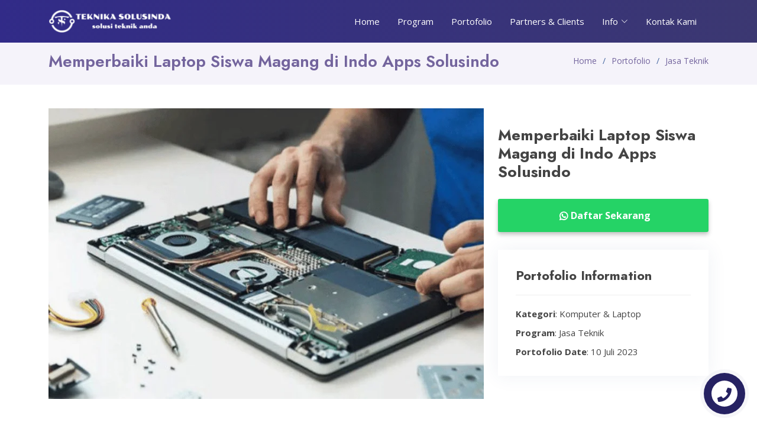

--- FILE ---
content_type: text/html; charset=UTF-8
request_url: https://www.teknikasolusinda.com/portofolio/memperbaiki-laptop-siswa-magang-di-indo-apps-solusindo
body_size: 15848
content:
<!DOCTYPE html>
<html lang="id">
    <head>
                <meta http-equiv="Content-Type" content="text/html; charset=utf-8">
        <meta http-equiv="X-UA-Compatible" content="IE=edge">
        <meta name="viewport" content="width=device-width, initial-scale=1, shrink-to-fit=no">
        
        <title>Memperbaiki Laptop Siswa Magang di Indo Apps Solusindo - www.teknikasolusinda.com</title>
        <meta name="description" content="CV. Teknika Solusinda">
        <meta name="title" content="Memperbaiki Laptop Siswa Magang di Indo Apps Solusindo - www.teknikasolusinda.com">
        <meta name="keyword" content="CV. Teknika Solusinda">
        
        <meta name="twitter:card" content="summary_large_image">
        <meta name="twitter:site" content="@CV. Teknika Solusinda">
        <meta name="twitter:title" content="Memperbaiki Laptop Siswa Magang di Indo Apps Solusindo - www.teknikasolusinda.com">
        <meta name="twitter:creator" content="@CV. Teknika Solusinda">
        <meta name="twitter:description" content="CV. Teknika Solusinda">
        <meta name="twitter:image" content="https://www.teknikasolusinda.com/public/uploads/project/project_230407090742_memperbaiki-laptop-siswa-magang-di-indo-apps-solusindo.png">
        
        <meta property="og:site_name" content="CV. Teknika Solusinda">
        <meta property="og:image" content="https://www.teknikasolusinda.com/public/uploads/project/project_230407090742_memperbaiki-laptop-siswa-magang-di-indo-apps-solusindo.png">
        <meta property="og:image:width" content="600">
        <meta property="og:image:height" content="315">
        <meta property="og:locale" content="id_ID">
        <meta property="og:title" content="Memperbaiki Laptop Siswa Magang di Indo Apps Solusindo - www.teknikasolusinda.com">
        <meta property="og:description" content="CV. Teknika Solusinda">
        <meta property="og:type" content="article">
        <meta name="msapplication-TileImage" content="https://www.teknikasolusinda.com/public/uploads/project/project_230407090742_memperbaiki-laptop-siswa-magang-di-indo-apps-solusindo.png">
        <meta name="msapplication-TileImage" content="https://www.teknikasolusinda.com/public/uploads/project/project_230407090742_memperbaiki-laptop-siswa-magang-di-indo-apps-solusindo.png">
        <meta name="msapplication-TileColor" content="#467791">
        <meta name="theme-color" content="#467791">
                <link rel="canonical" href="https://www.teknikasolusinda.com/portofolio/memperbaiki-laptop-siswa-magang-di-indo-apps-solusindo" /> 
            
        <link rel="shortcut icon" href="https://www.teknikasolusinda.com/public/images/favicon_233006100613_.png">
        <link rel="apple-touch-icon" href="https://www.teknikasolusinda.com/public/images/favicon_233006100613_.png">
        <link rel="icon" href="https://www.teknikasolusinda.com/public/images/favicon_233006100613_.png" sizes="192x192" />
        <link rel="mask-icon" href="https://www.teknikasolusinda.com/public/images/favicon_233006100613_.png" color="#467791">
        
        <link href="https://fonts.googleapis.com/css?family=Open+Sans:300,300i,400,400i,600,600i,700,700i|Jost:300,300i,400,400i,500,500i,600,600i,700,700i|Poppins:300,300i,400,400i,500,500i,600,600i,700,700i" rel="stylesheet">
        <link href="https://www.teknikasolusinda.com/public/vendor/aos/aos.css" rel="stylesheet">
        <link href="https://www.teknikasolusinda.com/public/vendor/bootstrap/css/bootstrap.min.css" rel="stylesheet">
        <link href="https://www.teknikasolusinda.com/public/vendor/bootstrap-icons/bootstrap-icons.css" rel="stylesheet">
        <link href="https://www.teknikasolusinda.com/public/vendor/boxicons/css/boxicons.min.css" rel="stylesheet">
        <link href="https://www.teknikasolusinda.com/public/vendor/glightbox/css/glightbox.min.css" rel="stylesheet">
        <link href="https://www.teknikasolusinda.com/public/vendor/remixicon/remixicon.css" rel="stylesheet">
        <link href="https://www.teknikasolusinda.com/public/vendor/swiper/swiper-bundle.min.css" rel="stylesheet">
        <link href="https://www.teknikasolusinda.com/public/css/style.css" rel="stylesheet">
        
        <link rel="stylesheet" type="text/css" href="https://www.teknikasolusinda.com/public/lte/plugins/fontawesome-free/css/all.min.css">
        <link rel="stylesheet" type="text/css" href="https://www.teknikasolusinda.com/public/css/jquery.contactus.min.css">
        <link rel="stylesheet" type="text/css" href="https://cdnjs.cloudflare.com/ajax/libs/OwlCarousel2/2.3.4/assets/owl.carousel.min.css">
        <link rel="stylesheet" type="text/css" href="https://cdnjs.cloudflare.com/ajax/libs/OwlCarousel2/2.3.4/assets/owl.theme.default.min.css">
        <link rel="stylesheet" type="text/css" href="https://www.teknikasolusinda.com/public/lte/plugins/toastr/toastr.min.css">
		<link rel="stylesheet" href="https://www.teknikasolusinda.com/public/lte/plugins/summernote/summernote-bs4.min.css">
		<link rel="stylesheet" href="https://www.teknikasolusinda.com/public/lte/plugins/summernote/summernote-image-list.min.css">
    </head>
    <style>
        .toast-top-right {
            bottom: 100px !important;
            right: 12px !important;
            top:unset !important;
        }
    </style>
    <body>
        <header id="header" class="fixed-top header-inner-pages">
	<div class="container d-flex align-items-center">
		<a href="https://www.teknikasolusinda.com/home" class="logo me-auto"><img src="https://www.teknikasolusinda.com/public/uploads/logo_233006100613_.png" alt="CV. Teknika Solusinda Header" class="img-fluid"></a>
		<nav id="navbar" class="navbar">
			<ul>
			                    				<li><a class="nav-link scrollto" href="https://www.teknikasolusinda.com/">Home</a></li>
                                            				<li><a class="nav-link scrollto" href="https://www.teknikasolusinda.com/program">Program</a></li>
                                            				<li><a class="nav-link scrollto" href="https://www.teknikasolusinda.com/portofolio">Portofolio</a></li>
                                            				<li><a class="nav-link scrollto" href="https://www.teknikasolusinda.com/clients">Partners & Clients</a></li>
                                                            <li class="dropdown">
                					<a href="#!"><span>Info</span> <i class="bi bi-chevron-down"></i></a>
                					<ul>
                    					                                                <li><a href="https://www.teknikasolusinda.com/page/tentang-kami">Tentang Kami</a></li>
                                                                                            <li><a href="https://www.teknikasolusinda.com/member">Team Member</a></li>
                                                                                            <li><a href="https://www.teknikasolusinda.com/catalog">Catalog</a></li>
                                                                                            <li><a href="https://www.teknikasolusinda.com/news-events">News & Events</a></li>
                                                                                            <li><a href="https://www.teknikasolusinda.com/foto">Foto</a></li>
                                                                                            <li><a href="https://www.teknikasolusinda.com/video">Video</a></li>
                                                                                            <li><a href="https://www.teknikasolusinda.com/review">Review</a></li>
                                                                                </ul>
				                </li>
                                            				<li><a class="nav-link scrollto" href="https://www.teknikasolusinda.com/kontak-kami">Kontak Kami</a></li>
                                            			</ul>
			<i class="bi bi-list mobile-nav-toggle"></i>
		</nav>
		                <div id="google_translate_element" style="float:right; margin-left:20px"></div>
    			</div>
</header>        <style>
    .ntnn{
        background: none;
        font-size: 16px;
        padding: 5px 20px;
        background: #5d3c29;
        color: #fff;
        transition: 0.3s;
        border-radius: 0;
        margin-top:20px;
    }
</style>
<main id="main">
    <section class="breadcrumbs">
		<div class="container">
			<div class="d-flex justify-content-between align-items-center">
    			<h1>Memperbaiki Laptop Siswa Magang di Indo Apps Solusindo</h1>
				<ol>
					<li><a href="https://www.teknikasolusinda.com">Home</a></li>
    				<li><a href="https://www.teknikasolusinda.com/portofolio">Portofolio</a></li>
    				<li><a href="https://www.teknikasolusinda.com/category/jasa-teknik">Jasa Teknik</a></li>
				</ol>
			</div>
		</div>
	</section>	
	<section id="portfolio-details" class="portfolio-details">
    	<div class="container">
    		<div class="row gy-4">
    			<div class="col-lg-8">
    				<div class="portfolio-details-slider swiper">
    					<div class="swiper-wrapper align-items-center">
    						<div class="swiper-slide">
								<img src="https://www.teknikasolusinda.com/public/uploads/project/project_230407090742_memperbaiki-laptop-siswa-magang-di-indo-apps-solusindo.png" alt="project_230407090742_memperbaiki-laptop-siswa-magang-di-indo-apps-solusindo.png">
							</div>
							    					</div>
    					<div class="swiper-pagination"></div>
    				</div>
    			</div>
    			<div class="col-lg-4">
    			    <div class="portfolio-description">
    					<h2>Memperbaiki Laptop Siswa Magang di Indo Apps Solusindo</h2>
    					    				</div>
    				<style>
                        .wa-order-button {
                            font-size: 100%;
                            margin: 0;
                            line-height: 1;
                            cursor: pointer;
                            position: relative;
                            text-decoration: none;
                            overflow: visible;
                            padding: 0.618em 1em;
                            font-weight: 700;
                            border-radius: 3px;
                            left: auto;
                            color: #515151;
                            background-color: #ebe9eb;
                            border: 0;
                            display: inline-block;
                            background-image: none;
                            box-shadow: none;
                            text-shadow: none;
                        }
                        .wa-order-button {
                            background-color: rgba(37, 211, 102, 1)!important;
                            color: rgba(255, 255, 255, 1)!important;
                            width: 100%;
                            padding: 20px!important;
                            background: #25d366!important;
                            color: #ffffff!important;
                            transform: translateY(0px);
                            text-decoration: none!important;
                            outline: 0!important;
                            font-size: inherit!important;
                            -webkit-box-shadow: 0 4px 7px 0 rgb(0 0 0 / 25%);
                            -moz-box-shadow: 0 4px 7px 0 rgba(0,0,0,.25);
                            box-shadow: 0 4px 7px 0 rgb(0 0 0 / 25%);
                            transition: top .1s ease;
                            -webkit-transition: top .1s ease;
                            text-align: center;
                            margin-top: 10px;
                            margin-bottom: 30px;
                        }
                        .wa-order-button:hover {
                            transform: translateY(-3px);
                            box-shadow: 0 8px 25px -5px rgb(45 62 79 / 30%) !important;
                            transition: all ease-in-out 300ms;
                        }
                        .wa-order-button:before {
                            font-family:'Font Awesome 5 Brands';
                            content:"\f232";
                            color: #ffffff;
                            font-size: inherit;
                            font-weight: inherit!important;
                            display: inline-block;
                            vertical-align: middle;
                            align-items: center;
                            margin-bottom: -4px;
                            margin-top: -5px;
                            width: 1.5em;
                            height: auto
                        }
                    </style>
                                        <a class="wa-order-button" target="_BLANK" href="https://api.whatsapp.com/send?phone=6287865309966&text=Komputer+%26+Laptop">Daftar Sekarang</a>
    				<div class="portfolio-info">
    					<h3>Portofolio Information</h3>
    					<ul>
    						<li><strong>Kategori</strong>: Komputer & Laptop</li>
    						<li><strong>Program</strong>: Jasa Teknik</li>
    						            						<li><strong>Portofolio Date</strong>: 10 Juli 2023</li>
    						        						    					</ul>
    				</div>
    			</div>
    		</div>
    	</div>
    </section>
</main>
<!-- End #main -->
        <footer id="footer">
	<div class="footer-top">
		<div class="container">
			<div class="row">
				<div class="col-lg-3 col-md-6 footer-contact">
					<h2>CV. Teknika Solusinda</h2>
					<p>Jln. Ganetri IV No. 4 DPS 80237 Bali <br><br>
						<strong>Phone:</strong> +62 87865309966 <br>
						<strong>Email:</strong> tsa@latifaba.com<br>
						<strong>Website:</strong> www.teknikasolusinda.com<br>
					</p>
				</div>
				<div class="col-lg-3 col-md-6 footer-links">
					<p>Sitemap</p>
					<ul>
					     
            						<li><i class="bx bx-chevron-right"></i> <a href="#">Home</a></li>
                                 
            						<li><i class="bx bx-chevron-right"></i> <a href="#">Program</a></li>
                                 
            						<li><i class="bx bx-chevron-right"></i> <a href="#">Portofolio</a></li>
                                 
            						<li><i class="bx bx-chevron-right"></i> <a href="#">Partners & Clients</a></li>
                                 
            						<li><i class="bx bx-chevron-right"></i> <a href="#">Info</a></li>
                                					</ul>
				</div>
				<div class="col-lg-3 col-md-6 footer-links">
					<p>Services</p>
					<ul>
					                						<li><i class="bx bx-chevron-right"></i> <a href="#">Pemasangan dan Perawatan AC</a></li>
                                            						<li><i class="bx bx-chevron-right"></i> <a href="#">Layanan Maintenance Gedung</a></li>
                                            						<li><i class="bx bx-chevron-right"></i> <a href="#">Perbaikan Peralatan Teknik</a></li>
                                            						<li><i class="bx bx-chevron-right"></i> <a href="#">Instalasi dan Pemeliharaan Listrik</a></li>
                                					</ul>
				</div>
				<div class="col-lg-3 col-md-6 footer-contact">
					<p>Sosial Media</p>
					<div class="social-links mt-3">
					    					</div>
				</div>
			</div>
		</div>
	</div>
	<div class="container footer-bottom clearfix">
		<div class="copyright">
			&copy; Copyright <strong><span>CV. Teknika Solusinda</span></strong>. All Rights Reserved
		</div>
		<div class="credits">
			Designed by <a href="https://www.indoapps.id/">INDO APPS SOLUSINDO</a>
		</div>
	</div>
</footer>        
        <!--<div class="addthis_inline_share_toolbox" style="display:none"></div>
        <script type="text/javascript" src="//s7.addthis.com/js/300/addthis_widget.js#pubid=ra-585f3eed69ed635e"></script> -->
        <div class="sharethis-inline-share-buttons" style="display:none"></div>
        <script type="text/javascript" src="https://platform-api.sharethis.com/js/sharethis.js#property=646d7ebbd8c6d2001a06c378&product=inline-share-buttons&source=platform" async="async"></script>
        <div style="display:none"><h1>Indoapps Solusindo</h1><h3>Solusi Terbaik Untuk Perusahaan Anda</h3><p>Seiring dengan meningkatnya penggunaan mobile app, mobile application development menjadi hal yang tidak bisa lagi dihindari. Pelaku bisnis pun berlomba-lomba mengembangkan perusahaannya dengan mobile application development agar bisa bertahan dari gerusan zaman. Lantas, apa itu mobile application development? Mengapa mobile application development begitu penting dalam bisnis?</p><p>Mobile application development adalah istilah yang dipakai untuk menyebut proses pengembangan aplikasi yang beroperasi di perangkat mobile. Jadi, apabila ingin disederhanakan, mobile application development adalah proses pembuatan aplikasi smartphone. Nantinya, pengembang harus memastikan bahwa aplikasi yang mereka ciptakan dapat bekerja di jaringan dengan berbagai jenis sumber computing.&nbsp;</p><p>Ketika mobile application development dilakukan, seorang programmer diminta untuk mengembangkan sebuah aplikasi dengan aksesibilitas yang baik. Dengan aksesibilitas yang bagus, perangkat lunak tersebut dapat diakses oleh seluruh kalangan, termasuk penyintas disabilitas sekalipun.&nbsp;</p><p>Untuk implementasinya, mobile application development ini menggunakan dua platform utama yaitu Android dan iOS. Anda pasti sudah cukup familier dengan kedua platform ini, bukan? Lantas, apakah perbedaan dari kedua platform mobile application development ini?&nbsp;</p><p>Android merupakan platform mobile application development dari Google yang dapat digunakan pada berbagai jenis perangkat. Berbeda dengan Android, iOS adalah platform dari Apple yang dibuat secara khusus untuk perangkat besutan Apple saja seperti iPhone dan Mac.&nbsp;</p><p>Mengingat pengguna terbelah menjadi dua kubu platform, seorang mobile app developer direkomendasikan untuk membangun sebuah aplikasi sesuai dengan platform yang ada. Dengan demikian, aplikasi tersebut dapat digunakan siapa saja tidak peduli device apa yang mereka gunakan.&nbsp; &nbsp;</p><p>Bagaimana Proses Mobile Application Development?&nbsp;</p><p>Kini Anda sudah mengetahui dua jenis platform mobile app development. Selanjutnya, kami akan menjabarkan proses pengembangan mobile application. Untuk bisa mengembangkan sebuah mobile app, mobile app developer dapat melakukan empat pendekatan.&nbsp;</p><p>Empat jenis pendekatan yang bisa dipilih, yaitu hybrid mobile applications, native mobile applications, cross-platform native mobile applications, dan progressive web applications.&nbsp;</p><p>A. Pengertian Hybrid Mobile Applications&nbsp;</p><p>Pendekatan pengembangan mobile application yang paling sering dipilih yaitu hybrid mobile applications. Aplikasi ini dipilih karena menggunakan single code yang dapat diimplementasikan di banyak platform sekaligus. Dengan pendekatan ini, aplikasi Anda dapat diakses dari Android maupun iOS.&nbsp;</p><p>Menariknya hybrid mobile applications dibangun pada teknologi standar web dan satu paket dalam instalasi aplikasi. Jadi, aplikasi ini tidak menggunakan native engine, tetapi teknologi web (CSS, HTML, dan JavaScript.) yang dibungkus pada satu web container. Beberapa contoh pendekatan hybrid mobile applications adalah phoneGap, Cordova, dan lainnya.&nbsp;</p><p>Hybrid pun sering dipilih karena proses pengembangannya cukup mudah dengan budget yang tidak mencekik. Meskipun demikian, performa aplikasi ini tidak akan sebagus native mobile applications yang menggunakan satu single code untuk tiap satu platform.&nbsp;&nbsp;</p><p>B. Native Mobile Applications&nbsp;</p><p>Selain hybrid mobile applications, native mobile applications juga menjadi pendekatan favorit para web app developer. Namun, berbeda dengan hybrid mobile applications yang ditulis pada web container, basis kode native mobile application ditulis langsung pada bahasa pemrograman asli dari platform tujuan.&nbsp;</p><p>Sebagai contoh, perusahaan Anda berencana membuat aplikasi dengan platform iOS. Maka dari itu, single code hanya bisa ditulis pada bahasa pemrograman asli iOS yaitu Objective-C dan C.&nbsp;</p><p>Jika Anda juga akan membuat versi Android, mau tak mau web app developer harus membuat kode pada bahasa pemrograman asli Android yaitu Java. Dengan kata lain, satu kode native mobile applications hanya bisa dipakai untuk satu platform saja.&nbsp;&nbsp;</p><p>Nantinya, native mobile applications ini bekerja langsung di sistem operasi dari device yang digunakan. Jika menggunakan device atau platform yang berbeda, Anda harus menggunakan bahasa pemrograman asli dari platform tersebut.</p><p>Inilah salah satu alasan kuat mengapa budget pengembangan native mobile applications cukup tinggi dibanding dengan hybrid mobile applications karena fokus pada satu platform. Namun, native mobile applications menjanjikan performa yang lebih baik dengan UX yang ciamik! Contoh produk dari native mobile applications adalah Bukalapak, BCA, dan Astra.&nbsp;</p><p>C. Cross-Platform Native Mobile Applications&nbsp;</p><p>Cross-platform native mobile applications serupa dengan hybrid mobile applications. Single code dari cross-platform native mobile applications dapat digunakan pada banyak platform sekaligus. Namun, tipe ini menggunakan native engine untuk melakukan rendering. Sementara itu, hybrid menggunakan teknologi standar web.&nbsp;&nbsp;</p><p>Untuk menyempurnakan hasilnya, tipe ini menggunakan beberapa jenis framework, seperti Flutter, Xamarin, dan Reach Native. Keunggulan lain cross-platform native mobile applications adalah kemudahan dalam pengembangan dan biayanya cukup terjangkau. Tipe ini menjanjikan performa UX yang dapat bersaing dengan hybrid.&nbsp;</p><p>D. Progressive Web Applications</p><p>Jika Anda mencari tipe pendekatan yang diprediksi akan populer pada masa mendatang, PWA atau progressive web applications adalah jawabannya. Mengapa tipe ini akan menjadi primadona? Pasalnya, user dapat mengakses native mobile experience pada web browser tanpa harus mengunduh dan menginstal aplikasi di App Store ataupun Play Store.&nbsp;</p><p>Sebagai contoh, Anda harus mengunduh aplikasi Shopee atau Tokopedia di Play Store untuk membuka aplikasi pada smartphone. Setelah diunduh, Anda pun harus menginstal aplikasi untuk melakukan transaksi.&nbsp;</p><p>Jika hanya satu app, tentu bukan suatu masalah. Bagaimana kalau ke depannya e-commerce platform makin banyak? Anda pun harus mengunduh banyak app di smartphone. Tanpa disadari, smartphone Anda akan penuh sesak oleh aplikasi belanja.&nbsp;</p><p>Dengan progressive web applications, Anda dapat membuka tampilan mobile dari suatu aplikasi tanpa harus mengunduh aplikasi di Play Store/App Store lagi. Anda hanya perlu mengklik URL dan sistem akan menyesuaikan tampilan browser ataupun mobile, sesuai device yang digunakan. Tipe ini lebih disukai karena sangat praktis dan tidak membebani user. Media penyimpanan Anda pun tidak akan cepat penuh karena mengunduh banyak mobile app.&nbsp;</p><p>Walaupun begitu, pengembangan PWA membutuhkan resource yang sangat handal di bidangnya. Inilah salah satu alasan kuat mengapa belum banyak pelaku bisnis yang mengadopsi PWA. Namun, sampai saat ini sudah ada beberapa perusahaan yang sudah mengadopsi PWA seperti HIS Travel dan Astra.&nbsp;</p><p>Bagaimana Cara Memilih Mobile Application Development?&nbsp;</p><p>Dengan jenis pendekatan sebanyak ini, bagaimana cara web app developer dapat melakukan eksekusi? Mengingat keempat pendekatan ini memiliki keunggulan dan kekurangan masing-masing, web app developer dituntut untuk jeli dalam melihat kebutuhan tiap-tiap perusahaan.&nbsp;</p><p>Saat akan memilih pendekatan pengembangan, gunakan lima pertimbangan di bawah ini sebagai acuan.&nbsp;</p><p>Hampir semua perusahaan saat ini membutuhkan application developer. Bank, lembaga pemerintahan, hingga berbagai organisasi pun kini membutuhkan pekerjaan IT yang satu ini.</p><p>Sebenarnya, apa itu application developer?</p><p>Dilansir dari BMC, application developer adalah seseorang yang membuat dan menguji aplikasi yang didesain khusus untuk perangkat electronic computing.</p><p>Tak sampai situ saja, jika bekerja di bidang ini, kamu juga akan menyelesaikan bugs yang bisa terjadi pada aplikasi yang kamu buat.</p><p>Electronic computing yang dimaksud tidak hanya komputer, melainkan juga smartphone dan tablet.</p><p>Biasanya, seorang app developer memiliki spesialisasinya sendiri. Sebagai contoh, ada app developer yang berfokus pada aplikasi mobile maupun hal yang lebih spesifik, yaitu sistem operasi iOS.</p><p>Untuk aplikasinya sendiri tentu saja beragam. Semua aplikasi yang kita gunakan sehari-hari merupakan hasil karya seorang application developer.</p><p>Mulai dari media sosial, game, editing foto, hingga m-banking dibuat oleh application developer.</p><p>Lalu, bagaimana aplikasi itu dibuat?</p><p>Singkatnya, semua itu dirancang menggunakan bahasa pemrograman atau coding.</p><p>Oleh karena itu, salah satu skill yang wajib dimiliki application developer adalah coding.</p><p>Kamu harus memahami bagaimana menggunakan bahasa pemrograman untuk menghasilkan sebuah aplikasi yang user friendly.</p><p>Ketika bekerja, seorang application developer biasanya bekerja dalam tim. Selain itu, pekerjaan IT yang satu ini juga akan bekerja sama dengan tim desain, data scientist, software engineer, dan sebagainya.</p><p>1. Analisis</p><p>Skill pertama yang diperlukan oleh seorang application developer adalah analisis.</p><p>Application developer harus bisa memahami dan menganalisis berbagai kebutuhan masyarakat. Kemudian, application developer harus menjawab kebutuhan tersebut dengan membuat dan mengembangkan aplikasi yang sesuai.</p><p>2. Detail</p><p>Programming dan coding adalah dua hal yang erat kaitannya dengan detail.</p><p>Sebagai seorang app developer, kamu membutuhkan skill perhatian yang tinggi pada detail dan teliti.</p><p>3. Problem solving</p><p>Seorang app developer bisa saja menemukan berbagai hambatan, seperti error atau bug. Oleh karena itu, kamu memerlukan skill problem solving yang baik.</p><p>Dengan demikian, kamu tahu apa yang harus kamu lakukan untuk menyelesaikan berbagai masalah tersebut.</p><p>4. Kreatif</p><p>Skill lainnya yang dibutuhkan app developer adalah kreatif.&nbsp;</p><p>Kamu perlu berpikir kreatif untuk menghadirkan dan mengembangkan aplikasi-aplikasi yang menarik serta inovatif bagi pengguna.</p><p>5. Skill teknis</p><p>Selain soft skill, tentunya ada berbagai skill teknis yang diperlukan seorang app developer.</p><p>Kamu harus memahami bagaimana penggunaan bahasa pemrograman sesuai bidang yang kamu ambil.</p><p>Sedangkan Web Developer adalah seorang pemrogram yang membuat program dan aplikasi yang berbasis Web. Pengembang web akan membangun sebuah situs web dari awal hingga akhir dengan membuat kode khusus untuk mengakomodasi kebutuhan unik Anda, mengembangkan segalanya mulai dari tata letak situs hingga fitur dan fungsi di halaman web.</p><p>Apa Saja yang dilakukan oleh Web Developer?</p><p>Client-side scripting, merupakan kode yang dijalankan di web browser dan menentukan apa yang akan dilihat oleh pelanggan atau klien Anda ketika mereka mengunjungi situs web Anda.</p><p>Server-side scripting, merupakan kode yang dijalankan pada sisi web server dan memberi tenaga mekanisme di belakang layar situs web Anda tentang cara kerja sebuah website.</p><p>Database technology, yang juga membantu menjaga situs web supaya berjalan dengan lancar sebagai media penyimpanan.</p><p>Web Design adalah salah satu istilah tentang desain secara visual yang diterapkan kepada media digital yaitu website. Dimana hal ini juga berkaitan dengan apa itu web development, Karena pengembangan sebuah website tidak hanya menuntut fungsionalitas website tersebut, melainkan kita juga membutuhkan sebuah esensi seni yang disebut design.</p><p>Kembali ke tujuan website tersebut dibuat. Tujuan dibuatnya sebuah website tidak lain dan tidak bukan adalah sebagai salah satu media komunikasi, dimana memang bertujuan untuk membuat atau menyampaikan informasi secara cepat dan realtime.</p><p>Membuat desain pada sebuah website memerlukan kemampuan khusus dimana tidak semua orang bisa&nbsp; memberikan desain unik tanpa menghilangkan fungsi utama dari website tersebut. Seperti yang kita sendiri alami ketika mengunjungi sebuah website, saat mengunjungi sebuah website tentu yang pertama kali kita lihat adalah desain dari website itu sendiri, baik itu dari komposisi warna sampai tata letak.</p><p>Seorang web desainer yang baik adalah mereka yang mengerti akan esensi warna dan memiliki perasaan dalam membayangkan sebagai pembaca atau pengunjung website. Misalnya saja dalam pemilihan warna. Seorang web designer perlu memperkirakan warna yang menarik namun tetap nyaman dipandang mata. Dan menghindari warna sejenis antara background dengan tulisan.</p><p>Bicara tentang web design tentu tidak akan terlepas dari yang namanya tata letak konten dan gambar. Pemilihan tata letak konten dapat mempengaruhi minat para pengunjung di website yang kalian miliki. Begitu juga dengan gambar. Website modern saat ini sudah sangat kompleks, dimana sebuah gambar harus juga terlihat menarik dan mendukung dalam komposisi warna atau tema website. Selain itu pemilihan ukuran gambar juga sangat harus diperhatikan. Melihat kembali masalah konektivitas internet yang ada di Indonesia saat ini, alangkah baiknya menggunakan gambar dengan ukuran yang wajar saja. Pada umumnya kita tidak disarankan untuk memilih atau memasukkan gambar yang memiliki ukuran diatas 300 KB. Karena tentu dengan adanya banyak gambar berukuran besar akan membuat loading halaman website kita akan semakin berat.</p><p>Kesimpulan kali ini tentang pengertian web design adalah istilah dalam pembuatan desain yang berfokus pada tampilan website tanpa menghilangkan fungsi utama dari website tersebut dan memberikan kenyamanan tambahan pada pembaca atau pengunjung website.</p><p>SEO adalah kependekan dari “search engine optimization.” Teknik ini merupakan upaya mengoptimasi website agar mendapat ranking teratas di hasil pencarian Google.</p><p>Dengan SEO, situs akan mudah orang temukan sehingga berpotensi menyedot lebih banyak traffic.</p><p>Pertanyaannya, dari sekian banyak mesin pencari (Yahoo!, Bing, Amazon, dll), kenapa sih harus mengutamakan SEO Google?</p><p>Jawabannya sederhana: Google adalah search engine favorit bagi mayoritas pengguna internet.</p><p>Buktinya, setiap hari ada sekitar 3,5 miliar pencarian lewat Google. Tak heran, Google menguasai 90% pangsa pasar mesin pencari (Statista).</p><p>Oleh sebab itu, SEO Google cukup menentukan keberhasilan web. Dengan search engine optimization yang oke, website akan menjaring lebih banyak potensi traffic.</p><p>Bahkan faktanya, 53% traffic website datang dari pencarian organik (SEO). Pencarian organik yaitu aktivitas mencari informasi dengan memasukkan keyword tertentu ke Google.</p><p>Dan bukan sekadar traffic, jangkauan audiens Anda juga tepat alias sesuai tujuan situs (meningkatkan branding, bertransaksi, sumber informasi, dll). Penasaran kan kenapa bisa begitu?</p><p>Nah sebelum membahas manfaat SEO, sebaiknya Anda pahami dulu perbedaan SEO dan SEM.</p><p>Meski terdengar mirip, SEO adalah hal yang berbeda dengan SEM (Search Engine Marketing). Perbedaan SEM vs SEO yaitu pada fokusnya.</p><p>SEO Google fokus untuk meningkatkan performa website, sedangkan SEM fokus menjaring hasil (traffic hingga konversi) secara instan. Info lengkapnya, mari simak perbedaan SEM dan SEO berikut.</p><p>Meskipun SEM mampu mendatangkan hasil secara instan, bukan berarti SEO website tidak efektif.</p><p>Buktinya, 70-80% orang mengabaikan hasil pencarian berbayar dan lebih memilih konten yang naik secara organik. Sebab, banyak orang malas mengklik konten yang ada embel-embel iklannya.</p><p>Kemajuan teknologi memberikan banyak dampak positif, salah satunya dalam peningkatan kualitas sumber daya manusia (SDM) melalui pemanfaatan dan pengembangan digitalisasi. Adanya pandemi covid-19 membuat pembelajaran jarak jauh atau e-learning banyak diterapkan di sekolah, perguruan tinggi, lembaga kursus, maupun instansi perusahaan. Learning management system adalah salah satu metode pembelajaran yang populer karena merupakan perubahan adaptasi dari tatap muka menjadi pembelajaran jarak jauh yang bisa diakses lebih mudah dan dikelola sesuai kebutuhan.</p><p>Learning management system banyak dibutuhkan perusahaan untuk meningkatkan keterampilan dan produktivitas karyawan secara efektif dan efisien. Semua karyawan perusahaan dapat menggunakan Learning Management System (LMS) ini untuk mendapatkan pelatihan dan pengetahuan baru.</p><p>Sebenarnya, apa itu Learning Management System? Lalu, apa manfaatnya bagi perusahaan?</p><p>Pengertian Learning Management System (LMS)</p><p>Learning Management System (LMS) adalah sistem manajemen pembelajaran yang melibatkan perangkat lunak yang dirancang untuk membuat, mendistribusikan, dan mengatur penyampaian materi pembelajaran.</p><p>Learning Management System (LMS) dapat membantu perusahaan dalam menyelenggarakan pelatihan yang&nbsp; lebih efektif dan efisien. Selain itu, Learning Management System (LMS) dapat membantu karyawan untuk mengakses materi pelatihan di mana saja dan kapan saja, serta nantinya diharapkan bisa membantu memotivasi karyawan, meningkatkan proses, keterampilan, dan produktivitas karyawan.</p><p>Manfaat Learning Management System(LMS) bagi Perusahaan</p><p>Untuk sebuah perusahaan, memilih pendekatan pelatihan yang sesuai dengan persyaratan perusahaan merupakan sesuatu yang rumit. Oleh karena itu, dengan memilih Learning Management System (LMS) untuk kebutuhan pelatihan dapat memungkinkan perusahaan memberikan pengajaran berkualitas tinggi kepada semua karyawan perusahaanmu. Manfaat lain dari Learning Management System bagi sebuah perusahaan di antaranya sebagai berikut:</p><p>Membuat pelatihan lebih mudah diakses dan fleksibel</p><p>Pelatihan tatap muka mengharuskan setiap orang hadir di waktu dan tempat yang sama untuk melaksanakan pelatihan. Tetapi, keadaannya tidak selalu realistis. Beberapa orang mungkin tidak bisa hadir di waktu dan tempat yang sama karena alasan tertentu, sehingga upaya pelatihan menjadi buang-buang waktu.</p><p>Dengan adanya Learning Management System (LMS) dapat membuat sesi pelatihan menjadi lebih fleksibel karena jika seorang karyawan melewatkan sesi pelatihan terjadwal, mereka masih dapat mengakses materi pelatihan di mana pun dan kapan pun mereka mau. Metode pelatihan seperti ini dapat memberikan kesempatan yang sama bagi semua karyawan untuk memanfaatkan pelatihan yang disediakan untuk mereka.</p><p>2. Kegiatan pelatihan lebih efisien dan menghemat waktu</p><p>Beberapa perusahaan memiliki banyak waktu yang terbuang sia-sia selama membuat program pelatihan yang baik, seperti adanya kegiatan karyawan berpergian ke tempat pelatihan, mencoba membuat jadwal yang cocok untuk semua pelatih dan karyawan, serta memproduksi dan mendistribusikan materi yang relevan kepada semua karyawan. Masalah-masalah tersebut akan terselesaikan jika menggunakan Learning Management System (LMS) untuk mengatur pelatihan perusahaanmu.</p><p>Karyawan tidak perlu lagi untuk berpergian ke tempat pelatihan dan juga tidak perlu membuang waktu untuk membuat jadwal yang cocok karena konten pelatihan bisa diakses di mana saja dan kapan saja. Pembuatan materi pelatihan juga tidak membutuhkan waktu lama dan bisa diatur dalam satu sistem, konten kemudian dapat didistribusikan dengan mudah hanya dengan mengklik tombol. Dengan begitu, perusahaanmu bisa lebih menghemat waktu.</p><p>3. Menghemat biaya</p><p>Dengan menggunakan Learning Management System (LMS) memungkinkan perusahaan mengurangi biaya yang dikeluarkan untuk menyelenggarakan pelatihan karyawan. Perusahaan tidak perlu lagi mengeluarkan biaya untuk menyewa fasilitas, membayar infrastruktur, dan berpergian ke lokasi pelatihan. Perusahaan hanya perlu menyisihkan sebagian anggaran untuk berinvestasi di portal LMS. Biaya yang dikeluarkan untuk pelatihan online juga lebih murah dibandingkan dengan pelatihan offline, sehingga satu pelatihan dapat diberikan kepada beberapa ratus karyawan dengan mudah dan murah.</p><p>4. Konsisten dalam meningkatkan kualitas pelatihan karyawan</p><p>Menggunakan platform LMS membuat perusahaan dapat mengukur efektivitas pelatihan yang diselenggarakan secara real-time dan hal itu memungkinkan perusahaan melakukan peningkatan terhadap sistem pelatihan. Dengan adanya platform LMS, memungkinkan perusahaan mendapatkan umpan balik dari karyawan setelah setiap sesi pelatihan berlangsung. Umpan balik dari karyawan ini bisa digunakan untuk konsisten dalam mengevaluasi efektivitas pelatihan secara keseluruhan dan mengetahui materi mana yang perlu peningkatan. Dengan metode ini, perusahaan dapat meningkatkan keterlibatan karyawan dan retensi karyawan.</p><p>5. Mengetahui progres karyawan selama mengikuti pelatihan</p><p>Selain mendapatkan laporan rinci tentang kualitas pelatihan, perusahaan dapat menggunakan LMS untuk melacak kinerja karyawan secara real time. Perusahaan dapat melihat statistik tentang berapa banyak karyawan yang telah memulai kursus pelatihan, seberapa jauh kemajuan setiap karyawan, dan berapa banyak yang lulus atau gagal. Data ini juga bisa digunakan pelatih untuk menyimpulkan materi pelatihan mana yang perlu ditekankan dan ditingkatkan untuk memberikan hasil yang lebih baik kedepannya. Karyawan juga bisa melihat progres dan hasil mereka selama mengikuti pelatihan, sehingga mereka bisa mengevaluasi kelemahan dan kelebihan mereka dan meningkatkan kinerja mereka untuk pelatihan ke depan.</p><p>Perkembangan internet dan teknologi membuat para pebisnis memilih melakukan pemasaran produk atau jasa mereka menggunakan perangkat elektronik, atau biasa kita kenal dengan istilah “Digital Marketing”. Digital marketing merupakan salah satu cara yang tepat dan efektif untuk menjangkau lebih banyak konsumen secara tepat waktu, pribadi, dan relevan. Karena proses yang dilakukan dapat diukur secara tepat bahkan real-time.</p><p>Namun ketika melakukan digital marketing, tentunya tidak semua pebisnis bisa melakukannya, sehingga tidak heran jika kebanyakan pebisnis yang menggunakan jasa “Digital Marketing Consultant”</p><p>Digital marketing consultant adalah seseorang yang memiliki profesi (bekerja) untuk menciptakan dan menerapkan strategi digital marketing untuk berbagai sektor bisnis. Melalui digital marketing consultant kamu dapat menyampaikan semua keluhan, keinginan, atau berbagai masalah dalam bisnis kamu.</p><p>Dan nantinya digital marketing consultant akan memberikan solusi terbaik untuk bisnis kamu. Biasanya mereka bukan hanya pintar berpikir kreatif, tetapi juga ahli dalam menganalisa pasar.</p><p>Videography adalah teknologi pengiriman sinyal elektronik dari suatu gambar bergerak. Aplikasi umum dari sinyal video adalah televisi, tetapi dia dapat juga digunakan dalam aplikasi lain di dalam bidang teknik, saintifik, produksi dan keamanan.</p><p>Istilah video juga digunakan sebagai singkatan dari videotape, dan juga perekam video serta pemutar video.</p><p>Pada tekhnik Videography ini, sama halnya dalam sebuah film. Film merupakan hasil karya seni yang berasal dari perpaduan banyak unsur, seperti suara, gambar, gerak,dll.</p></div>
        
        <div id="contact"></div>
        <div id="preloader"></div>
        
        <script src="https://www.teknikasolusinda.com/public/vendor/aos/aos.js"></script>
        <script src="https://www.teknikasolusinda.com/public/vendor/bootstrap/js/bootstrap.bundle.min.js"></script>
        <script src="https://www.teknikasolusinda.com/public/vendor/glightbox/js/glightbox.min.js"></script>
        <script src="https://www.teknikasolusinda.com/public/vendor/isotope-layout/isotope.pkgd.min.js"></script>
        <script src="https://www.teknikasolusinda.com/public/vendor/swiper/swiper-bundle.min.js"></script>
        <script src="https://www.teknikasolusinda.com/public/vendor/waypoints/noframework.waypoints.js"></script>
        <script src="https://www.teknikasolusinda.com/public/js/main.js"></script>
  
        <script src="https://cdnjs.cloudflare.com/ajax/libs/jquery/3.2.1/jquery.min.js"></script>
        <script src="https://cdnjs.cloudflare.com/ajax/libs/magnific-popup.js/1.1.0/jquery.magnific-popup.min.js"></script>    
        <script src="https://cdnjs.cloudflare.com/ajax/libs/OwlCarousel2/2.3.4/owl.carousel.min.js"></script>
        <script src="https://www.teknikasolusinda.com/public/js/jquery.contactus.min.js"></script>
        <script src="https://www.teknikasolusinda.com/public/lte/plugins/toastr/toastr.min.js"></script>
		<script src="https://www.teknikasolusinda.com/public/lte/plugins/summernote/summernote-bs4.min.js"></script>
		<script src="https://www.teknikasolusinda.com/public/lte/plugins/summernote/summernote-image-list.min.js"></script>
        <script type="text/javascript" src="//translate.google.com/translate_a/element.js?cb=googleTranslateElementInit"></script>
        <script type="text/javascript">
            function googleTranslateElementInit() {
              new google.translate.TranslateElement({pageLanguage: 'id'}, 'google_translate_element');
            }
        </script>
                        <script>
            window.addEventListener('load', function(){
                $('#contact').contactUs({
                    align: 'right',
                    reCaptcha: true,
                    reCaptchaKey: '6Ldmw7EUAAAAAPFpUQb-zuhMRUQBx7VOW0bQpKKt',
                    theme: '#262262',
                    items: [
                                                                {
                                            title: 'Whatsapp',
                                            icon: '<svg xmlns="http://www.w3.org/2000/svg" viewBox="0 0 24 24"><path fill="currentColor" d="M.057 24l1.687-6.163c-1.041-1.804-1.588-3.849-1.587-5.946.003-6.556 5.338-11.891 11.893-11.891 3.181.001 6.167 1.24 8.413 3.488 2.245 2.248 3.481 5.236 3.48 8.414-.003 6.557-5.338 11.892-11.893 11.892-1.99-.001-3.951-.5-5.688-1.448l-6.305 1.654zm6.597-3.807c1.676.995 3.276 1.591 5.392 1.592 5.448 0 9.886-4.434 9.889-9.885.002-5.462-4.415-9.89-9.881-9.892-5.452 0-9.887 4.434-9.889 9.884-.001 2.225.651 3.891 1.746 5.634l-.999 3.648 3.742-.981zm11.387-5.464c-.074-.124-.272-.198-.57-.347-.297-.149-1.758-.868-2.031-.967-.272-.099-.47-.149-.669.149-.198.297-.768.967-.941 1.165-.173.198-.347.223-.644.074-.297-.149-1.255-.462-2.39-1.475-.883-.788-1.48-1.761-1.653-2.059-.173-.297-.018-.458.13-.606.134-.133.297-.347.446-.521.151-.172.2-.296.3-.495.099-.198.05-.372-.025-.521-.075-.148-.669-1.611-.916-2.206-.242-.579-.487-.501-.669-.51l-.57-.01c-.198 0-.52.074-.792.372s-1.04 1.016-1.04 2.479 1.065 2.876 1.213 3.074c.149.198 2.095 3.2 5.076 4.487.709.306 1.263.489 1.694.626.712.226 1.36.194 1.872.118.571-.085 1.758-.719 2.006-1.413.248-.695.248-1.29.173-1.414z"/></svg>',
                                            href: 'https://api.whatsapp.com/send?phone=6287865309966',
                                            color: '#4EB625',
                                        },
                                                                            {
                                            title: 'Call',
                                            icon: '<svg xmlns="http://www.w3.org/2000/svg" viewBox="0 0 512 512"><path fill="currentColor" d="M493.4 24.6l-104-24c-11.3-2.6-22.9 3.3-27.5 13.9l-48 112c-4.2 9.8-1.4 21.3 6.9 28l60.6 49.6c-36 76.7-98.9 140.5-177.2 177.2l-49.6-60.6c-6.8-8.3-18.2-11.1-28-6.9l-112 48C3.9 366.5-2 378.1.6 389.4l24 104C27.1 504.2 36.7 512 48 512c256.1 0 464-207.5 464-464 0-11.2-7.7-20.9-18.6-23.4z"></path></svg>',
                                            href: 'tel:087865309966',
                                            color: '#4EB625'
                                        },
                                                        ]
                });
            });
        </script>
        <script>
            var owl = $('.owl-one');
            owl.owlCarousel({
                loop:true,
                margin:20,
                autoplay:true,
                autoplayTimeout:4000,
                autoplayHoverPause:true,
                responsive: { 0: { items: 3 }, 1024: { items: 10 }}
            });
        </script>
        <script>
          $('.gallery-popup').magnificPopup({
            type: 'image',
            removalDelay: 300,
            mainClass: 'mfp-fade',
            gallery: {
              enabled: true
            },
            zoom: {
              enabled: true,
              duration: 300,
              easing: 'ease-in-out',
              opener: function(openerElement) {
                return openerElement.is('img') ? openerElement : openerElement.find('img');
              }
            }
          });
        </script>
        <script type="text/javascript">
			$(document).ready(function(){
			    $('.summernote').each(function (i) {
    			    $('.summernote').eq(i).summernote({
    			        callbacks: {
                            onImageUpload: function(files) {
                                for (let j = 0; j < files.length; j++) {
                                    $.upload(files[j],i);
                                }
                            },
                            onMediaDelete: function(target) {
                                $.delete(target[0].src);
                            }
                        },
    			        height: "120px", 
    			        toolbar: [
        		            ['style', ['style']],
                            ["fontname", ["fontname"]],
                            ["fontsize", ["fontsize"]],
                            ["color", ["color"]],
                            ["para", ["ul", "ol", "paragraph"]],
                            ["height", ["height"]],
                            ['table', ['table']],
                            ["insert", ["link", "picture", "video", "hr"]],
                            ['view', ['fullscreen', 'codeview', 'help']]
                        ],
                        /*dialogsInBody: true,
                        imageList: {
                            endpoint: "https://www.teknikasolusinda.com/backoffice/listGambar",
                            fullUrlPrefix: "https://www.teknikasolusinda.com/public/uploads/images/",
                            thumbUrlPrefix: "https://www.teknikasolusinda.com/public/uploads/images/"
                        }*/
    			    });
			    });
			    $.upload = function(file, i) {
                    let out = new FormData();
                    out.append('file', file, file.name);
                    $.ajax({
                        method: 'POST',
                        url: 'https://www.teknikasolusinda.com/backoffice/uploadGambar',
                        contentType: false,
                        cache: false,
                        processData: false,
                        data: out,
                        success: function(img) {
                            $('.summernote').eq(i).summernote('insertImage', img);
                        },
                        error: function(jqXHR, textStatus, errorThrown) {
                            console.error(textStatus + " " + errorThrown);
                        }
                    });
                };
                $.delete = function(src) {
                    $.ajax({
                        method: 'POST',
                        url: 'https://www.teknikasolusinda.com/backoffice/deleteGambar',
                        cache: false,
                        data: {
                            src: src
                        },
                        success: function(response) {
                            console.log(response);
                        }
    
                    });
                };
			
			});
			 
		</script>
    </body>
</html>

--- FILE ---
content_type: text/css
request_url: https://www.teknikasolusinda.com/public/lte/plugins/summernote/summernote-image-list.min.css
body_size: 23
content:
.image-list-item{display:inline-block;position:relative;width:100%;height:120px;margin-bottom:50px;border:2px solid #ddd;border-radius:5px}.image-list-item:hover{cursor:pointer;border:2px solid #337ab7}.image-list-item img{position:absolute;top:50%;left:50%;width:auto;height:auto;max-width:90%;max-height:90%;transform:translate(-50%,-50%)}.image-list-item p{margin-top:120px;text-align:center;font-size:90%}.image-list-item:hover p{color:#337ab7}

--- FILE ---
content_type: application/x-javascript
request_url: https://www.teknikasolusinda.com/public/lte/plugins/summernote/summernote-image-list.min.js
body_size: 1233
content:
(function (factory) { if (typeof define === "function" && define.amd) { define(['jquery'], factory) } else if (typeof module === "object" && module.exports) { module.exports = factory(require('jquery')) } else { factory(window.jQuery) } }(function ($) {
    $.extend($.summernote.plugins, {
        imageList: function (context) {
            var self = this; var ui = $.summernote.ui; var editor = context.layoutInfo.editor; var options = context.options; var isIncludedInToolbar = !1; for (var idx in options.toolbar) { var buttons = options.toolbar[idx][1]; if ($.inArray("imageList", buttons) > -1) { isIncludedInToolbar = !0; break } }
            if (!isIncludedInToolbar) return; var defaultImageListOptions = { title: "Image List", tooltip: "Image List", buttonHtml: '<i class="fa fa-file-image"></i>', spinnerHtml: '<span class="fa fa-spinner fa-spin" style="font-size: 100px; line-height: 100px; margin-left: calc(50% - 50px)"></span>', endpoint: "", fullUrlPrefix: "", thumbUrlPrefix: "" }; var imageListOptions = typeof options.imageList === "undefined" ? {} : options.imageList; for (var propertyName in defaultImageListOptions) { if (imageListOptions.hasOwnProperty(propertyName) === !1) { imageListOptions[propertyName] = defaultImageListOptions[propertyName] } }
            context.memo("button.imageList", function () { var button = ui.button({ contents: imageListOptions.buttonHtml, tooltip: imageListOptions.tooltip, click: function (event) { self.show() } }); return button.render() }); this.createDialog = function (container) { var dialogOption = { title: imageListOptions.title, body: ['<div class="image-list-content"></div>'].join(""), footer: ['<button type="button" class="btn btn-default image-list-btn-close close">Close</button>'].join(""), closeOnEscape: !0 }; self.$dialog = ui.dialog(dialogOption).render().appendTo(container); self.$dialog.find(".modal-dialog").addClass("modal-lg") }; this.showDialog = function () {
                return $.Deferred(function (deferred) {
                    ui.onDialogShown(self.$dialog, function () {
                        context.triggerEvent("dialog.shown"); self.$dialog.find(".image-list-content").html(imageListOptions.spinnerHtml); $.get(imageListOptions.endpoint, null, null, "json").done(function (data) {
                            var content = []; var fullUrlPrefix = imageListOptions.fullUrlPrefix; var thumbUrlPrefix = imageListOptions.thumbUrlPrefix; for (var i = 0; i < data.length; i++) { content.push(['<div class="col-xs-6 col-sm-4 col-md-3 col-lg-3">', '<div class="image-list-item">', '<img src="' + thumbUrlPrefix + data[i] + '" data-filename="' + data[i] + '" data-full-url="' + fullUrlPrefix + data[i] + '">', '', '</div>', '</div>'].join("")); if ((i + 1) > 0 && (i + 1) % 4 === 0) content.push('<div class="clearfix visible-xs-block"></div>'); if ((i + 1) > 0 && (i + 1) % 4 === 0) content.push('<div class="clearfix visible-sm-block"></div>'); if ((i + 1) > 0 && (i + 1) % 4 === 0) content.push('<div class="clearfix visible-md-block visible-lg-block"></div>') }
                            self.$dialog.find(".image-list-content").html('<div class="row">' + content.join("") + '</div>'); self.$dialog.find(".image-list-item").click(function (event) { deferred.resolve({ filename: $(this).children("img").data("filename"), fullUrl: $(this).children("img").data("full-url") }) })
                        }); self.$dialog.find(".image-list-btn-closex").click(function (event) { ui.hideDialog(self.$dialog); self.$dialog.remove() })
                    }); ui.onDialogHidden(self.$dialog, function () { if (deferred.state() === "pending") { deferred.reject() } }); ui.showDialog(self.$dialog)
                })
            }; this.insertImage = function (filename, fullUrl) { fullUrl = fullUrl.replace("https:", "").replace("http:", ""); context.invoke("editor.insertNode", $('<img src="' + fullUrl + '" data-filename="' + filename + '">')[0]) }; this.show = function () {
                if (!editor.hasClass("fullscreen")) { $("html, body").css("overflow", "") }
                context.invoke("editor.saveRange"); self.showDialog().then(function (data) { context.invoke("editor.restoreRange"); self.insertImage(data.filename, data.fullUrl); ui.hideDialog(self.$dialog) }).fail(function () { context.invoke("editor.restoreRange") })
            }; this.initialize = function () { var container = options.dialogsInBody ? $("body") : editor; self.createDialog(container) }; this.destroy = function () { ui.hideDialog(self.$dialog); self.$dialog.remove() }
        }
    })
}))